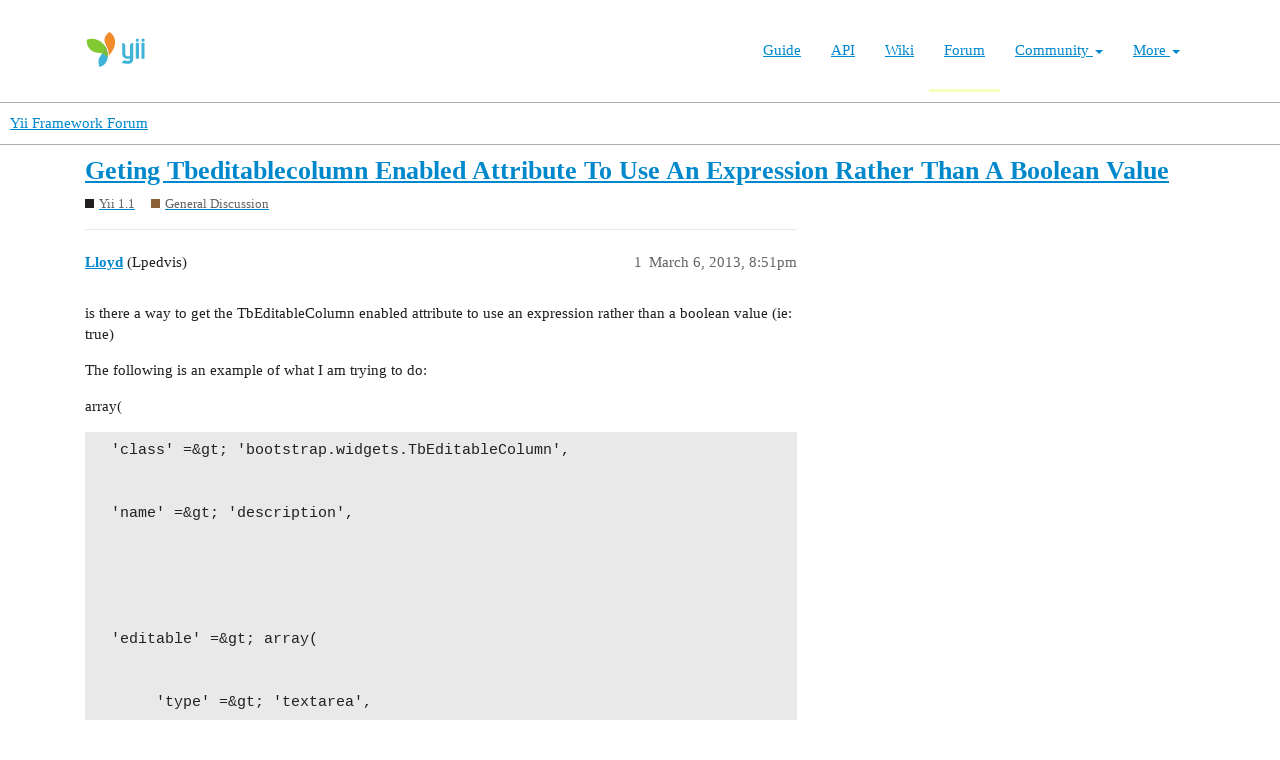

--- FILE ---
content_type: text/html; charset=utf-8
request_url: https://forum.yiiframework.com/t/geting-tbeditablecolumn-enabled-attribute-to-use-an-expression-rather-than-a-boolean-value/59088
body_size: 3803
content:
<!DOCTYPE html>
<html lang="en">
  <head>
    <meta charset="utf-8">
    <title>Geting Tbeditablecolumn Enabled Attribute To Use An Expression Rather Than A Boolean Value - General Discussion - Yii Framework Forum</title>
    <meta name="description" content="is there a way to get the TbEditableColumn enabled attribute to use an expression rather than a boolean value (ie: true) 
The following is an example of what I am trying to do: 
array( 
  &amp;#39;class&amp;#39; =&amp;amp;gt; &amp;#39;bootstrap.widgets&amp;hellip;">
    <meta name="generator" content="Discourse 3.1.0.beta3 - https://github.com/discourse/discourse version 597316125ff03aaf1d4b6bef538f494e883a5712">
<link rel="icon" type="image/png" href="https://forum.yiiframework.com/uploads/default/optimized/3X/e/3/e3a061bbf400d039d6a61692d99514f6f36003ca_2_32x32.ico">
<link rel="apple-touch-icon" type="image/png" href="https://forum.yiiframework.com/uploads/default/optimized/3X/0/f/0f7a56466b2a383e4a1b7bf16f251f7a81e89f35_2_180x180.png">
<meta name="theme-color" media="all" content="#ffffff">

<meta name="viewport" content="width=device-width, initial-scale=1.0, minimum-scale=1.0, user-scalable=yes, viewport-fit=cover">
<link rel="canonical" href="https://forum.yiiframework.com/t/geting-tbeditablecolumn-enabled-attribute-to-use-an-expression-rather-than-a-boolean-value/59088" />

<link rel="search" type="application/opensearchdescription+xml" href="https://forum.yiiframework.com/opensearch.xml" title="Yii Framework Forum Search">

    <link href="/stylesheets/color_definitions_light_2_3_855f8eb777a2d5559feed842631630fbbf5dd855.css?__ws=forum.yiiframework.com" media="all" rel="stylesheet" class="light-scheme"/>

  <link href="/stylesheets/desktop_cdac68640591362561482f1ac6117aebbefcaf22.css?__ws=forum.yiiframework.com" media="all" rel="stylesheet" data-target="desktop"  />



  <link href="/stylesheets/discourse-details_cdac68640591362561482f1ac6117aebbefcaf22.css?__ws=forum.yiiframework.com" media="all" rel="stylesheet" data-target="discourse-details"  />
  <link href="/stylesheets/discourse-local-dates_cdac68640591362561482f1ac6117aebbefcaf22.css?__ws=forum.yiiframework.com" media="all" rel="stylesheet" data-target="discourse-local-dates"  />
  <link href="/stylesheets/discourse-narrative-bot_cdac68640591362561482f1ac6117aebbefcaf22.css?__ws=forum.yiiframework.com" media="all" rel="stylesheet" data-target="discourse-narrative-bot"  />
  <link href="/stylesheets/discourse-presence_cdac68640591362561482f1ac6117aebbefcaf22.css?__ws=forum.yiiframework.com" media="all" rel="stylesheet" data-target="discourse-presence"  />
  <link href="/stylesheets/lazy-yt_cdac68640591362561482f1ac6117aebbefcaf22.css?__ws=forum.yiiframework.com" media="all" rel="stylesheet" data-target="lazy-yt"  />
  <link href="/stylesheets/poll_cdac68640591362561482f1ac6117aebbefcaf22.css?__ws=forum.yiiframework.com" media="all" rel="stylesheet" data-target="poll"  />
  <link href="/stylesheets/poll_desktop_cdac68640591362561482f1ac6117aebbefcaf22.css?__ws=forum.yiiframework.com" media="all" rel="stylesheet" data-target="poll_desktop"  />

  <link href="/stylesheets/desktop_theme_3_04d208d46e46c1c757e3c73980409936332df905.css?__ws=forum.yiiframework.com" media="all" rel="stylesheet" data-target="desktop_theme" data-theme-id="3" data-theme-name="light"/>

    <link rel="preload" href="/theme-javascripts/9ff5c564be6861a98e872f0b01665cec3c32048a.js?__ws=forum.yiiframework.com" as="script">
<script defer="" src="/theme-javascripts/9ff5c564be6861a98e872f0b01665cec3c32048a.js?__ws=forum.yiiframework.com" data-theme-id="3"></script>

    
        <link rel="alternate nofollow" type="application/rss+xml" title="RSS feed of &#39;Geting Tbeditablecolumn Enabled Attribute To Use An Expression Rather Than A Boolean Value&#39;" href="https://forum.yiiframework.com/t/geting-tbeditablecolumn-enabled-attribute-to-use-an-expression-rather-than-a-boolean-value/59088.rss" />
    <meta property="og:site_name" content="Yii Framework Forum" />
<meta property="og:type" content="website" />
<meta name="twitter:card" content="summary_large_image" />
<meta name="twitter:image" content="https://forum.yiiframework.com/uploads/default/original/3X/5/c/5c9b2e26dbaa854ecbfd6a99b08fedf8d15fd7f2.png" />
<meta property="og:image" content="https://forum.yiiframework.com/uploads/default/original/3X/5/c/5c9b2e26dbaa854ecbfd6a99b08fedf8d15fd7f2.png" />
<meta property="og:url" content="https://forum.yiiframework.com/t/geting-tbeditablecolumn-enabled-attribute-to-use-an-expression-rather-than-a-boolean-value/59088" />
<meta name="twitter:url" content="https://forum.yiiframework.com/t/geting-tbeditablecolumn-enabled-attribute-to-use-an-expression-rather-than-a-boolean-value/59088" />
<meta property="og:title" content="Geting Tbeditablecolumn Enabled Attribute To Use An Expression Rather Than A Boolean Value" />
<meta name="twitter:title" content="Geting Tbeditablecolumn Enabled Attribute To Use An Expression Rather Than A Boolean Value" />
<meta property="og:description" content="is there a way to get the TbEditableColumn enabled attribute to use an expression rather than a boolean value (ie: true)  The following is an example of what I am trying to do:  array(    &#39;class&#39; =&amp;gt; &#39;bootstrap.widgets.TbEditableColumn&#39;,     &#39;name&#39; =&amp;gt; &#39;description&#39;,        &#39;editable&#39; =&amp;gt; array(          &#39;type&#39; =&amp;gt; &#39;textarea&#39;,      &#39;url&#39; =&amp;gt; &amp;#036;this-&amp;gt;createUrl(&#39;classification/update&#39;),      &#39;placement&#39; =&amp;gt; &#39;top&#39;,          &#39;enabled&#39; =&amp;gt; &#39;(&amp;#036;data-&amp;gt;status &amp;gt; 0) ? true :..." />
<meta name="twitter:description" content="is there a way to get the TbEditableColumn enabled attribute to use an expression rather than a boolean value (ie: true)  The following is an example of what I am trying to do:  array(    &#39;class&#39; =&amp;gt; &#39;bootstrap.widgets.TbEditableColumn&#39;,     &#39;name&#39; =&amp;gt; &#39;description&#39;,        &#39;editable&#39; =&amp;gt; array(          &#39;type&#39; =&amp;gt; &#39;textarea&#39;,      &#39;url&#39; =&amp;gt; &amp;#036;this-&amp;gt;createUrl(&#39;classification/update&#39;),      &#39;placement&#39; =&amp;gt; &#39;top&#39;,          &#39;enabled&#39; =&amp;gt; &#39;(&amp;#036;data-&amp;gt;status &amp;gt; 0) ? true :..." />
<meta property="og:article:section" content="Yii 1.1" />
<meta property="og:article:section:color" content="231F20" />
<meta property="og:article:section" content="General Discussion" />
<meta property="og:article:section:color" content="8C6238" />
<meta property="article:published_time" content="2013-03-06T20:51:13+00:00" />
<meta property="og:ignore_canonical" content="true" />


    
  </head>
  <body class="crawler ">
    <header class="navbar navbar-inverse navbar-static" id="top">
    <div class="wrap">
        <div id="main-nav-head" class="navbar-header">
            <a href="https://www.yiiframework.com/" class="navbar-brand">
                <img src="https://www.yiiframework.com/image/logo.svg" alt="Yii PHP Framework" width="165" height="35">
            </a>
            <button type="button" class="navbar-toggle" data-toggle="collapse" aria-label="Toggle navigation" data-target=".navbar-collapse"><i class="fa fa-inverse fa-bars"></i></button>
        </div>

        <div class="navbar-collapse collapse navbar-right">
            <ul id="main-nav" class="nav navbar-nav navbar-main-menu"><li title="The Definitive Guide to Yii"><a href="https://www.yiiframework.com/doc/guide">Guide</a></li>
<li title="API Documentation"><a href="https://www.yiiframework.com/doc/api">API</a></li>
<li title="Community Wiki"><a href="https://www.yiiframework.com/wiki">Wiki</a></li>
<li class="active" title="Community Forum"><a href="https://www.yiiframework.com/forum">Forum</a></li>
<li class="dropdown"><a class="dropdown-toggle" href="#" data-toggle="dropdown">Community <span class="caret"></span></a><ul id="w0" class="dropdown-menu"><li><a href="https://www.yiiframework.com/chat" tabindex="-1">Live Chat</a></li>
<li title="Extensions"><a href="https://www.yiiframework.com/extensions" tabindex="-1">Extensions</a></li>
<li><a href="https://www.yiiframework.com/community" tabindex="-1">Resources</a></li>
<li title="Community Members"><a href="https://www.yiiframework.com/user" tabindex="-1">Members</a></li>
<li title="Community Hall of Fame"><a href="https://www.yiiframework.com/user/halloffame" tabindex="-1">Hall of Fame</a></li>
<li title="Community Badges"><a href="https://www.yiiframework.com/badges" tabindex="-1">Badges</a></li></ul></li>
<li class="dropdown"><a class="dropdown-toggle" href="#" data-toggle="dropdown">More <span class="caret"></span></a><ul id="w1" class="dropdown-menu"><li class="separator dropdown-header">Learn</li>
<li><a href="https://www.yiiframework.com/books" tabindex="-1">Books</a></li>
<li><a href="https://www.yiiframework.com/resources" tabindex="-1">Resources</a></li>
<li class="separator dropdown-header">Develop</li>
<li><a href="https://www.yiiframework.com/download" tabindex="-1">Download Yii</a></li>
<li><a href="https://www.yiiframework.com/report-issue" tabindex="-1">Report an Issue</a></li>
<li><a href="https://www.yiiframework.com/security" tabindex="-1">Report a Security Issue</a></li>
<li><a href="https://www.yiiframework.com/contribute" tabindex="-1">Contribute to Yii</a></li>
<li class="separator dropdown-header">About</li>
<li><a href="https://www.yiiframework.com/doc/guide/2.0/en/intro-yii" tabindex="-1">What is Yii?</a></li>
<li><a href="https://www.yiiframework.com/release-cycle" tabindex="-1">Release Cycle</a></li>
<li><a href="https://www.yiiframework.com/news" tabindex="-1">News</a></li>
<li><a href="https://www.yiiframework.com/license" tabindex="-1">License</a></li>
<li><a href="https://www.yiiframework.com/team" tabindex="-1">Team</a></li>
<li><a href="https://www.yiiframework.com/logo" tabindex="-1">Official logo</a></li></ul></li></ul>
            
        </div>
    </div>
</header>

    <header>
  <a href="/">
    Yii Framework Forum
  </a>
</header>

    <div id="main-outlet" class="wrap" role="main">
        <div id="topic-title">
    <h1>
      <a href="/t/geting-tbeditablecolumn-enabled-attribute-to-use-an-expression-rather-than-a-boolean-value/59088">Geting Tbeditablecolumn Enabled Attribute To Use An Expression Rather Than A Boolean Value</a>
    </h1>

      <div class="topic-category" itemscope itemtype="http://schema.org/BreadcrumbList">
          <span itemprop="itemListElement" itemscope itemtype="http://schema.org/ListItem">
            <a href="https://forum.yiiframework.com/c/yii-1-1-x/12" class="badge-wrapper bullet" itemprop="item">
              <span class='badge-category-bg' style='background-color: #231F20'></span>
              <span class='badge-category clear-badge'>
                <span class='category-name' itemprop='name'>Yii 1.1</span>
              </span>
            </a>
            <meta itemprop="position" content="1" />
          </span>
          <span itemprop="itemListElement" itemscope itemtype="http://schema.org/ListItem">
            <a href="https://forum.yiiframework.com/c/yii-1-1-x/general-discussion/47" class="badge-wrapper bullet" itemprop="item">
              <span class='badge-category-bg' style='background-color: #8C6238'></span>
              <span class='badge-category clear-badge'>
                <span class='category-name' itemprop='name'>General Discussion</span>
              </span>
            </a>
            <meta itemprop="position" content="2" />
          </span>
      </div>

  </div>

  


      <div id='post_1' itemscope itemtype='http://schema.org/DiscussionForumPosting' class='topic-body crawler-post'>
        <div class='crawler-post-meta'>
          <div itemprop='publisher' itemscope itemtype="http://schema.org/Organization">
            <meta itemprop='name' content='Yii Framework'>
              <div itemprop='logo' itemscope itemtype="http://schema.org/ImageObject">
                <meta itemprop='url' content='https://forum.yiiframework.com/uploads/default/original/3X/a/1/a1b88caf35558ce965b3ab69c58577408922641a.png'>
              </div>
          </div>
          <span class="creator" itemprop="author" itemscope itemtype="http://schema.org/Person">
            <a itemprop="url" href='https://forum.yiiframework.com/u/Lloyd'><span itemprop='name'>Lloyd</span></a>
            (Lpedvis)
          </span>

          <link itemprop="mainEntityOfPage" href="https://forum.yiiframework.com/t/geting-tbeditablecolumn-enabled-attribute-to-use-an-expression-rather-than-a-boolean-value/59088">


          <span class="crawler-post-infos">
              <time itemprop='datePublished' datetime='2013-03-06T20:51:13Z' class='post-time'>
                March 6, 2013,  8:51pm
              </time>
              <meta itemprop='dateModified' content='2013-03-06T20:51:13Z'>
          <span itemprop='position'>1</span>
          </span>
        </div>
        <div class='post' itemprop='articleBody'>
          <p>is there a way to get the TbEditableColumn enabled attribute to use an expression rather than a boolean value (ie: true)</p>
<p>The following is an example of what I am trying to do:</p>
<p>array(</p>
<pre><code>  'class' =&amp;gt; 'bootstrap.widgets.TbEditableColumn',


  'name' =&amp;gt; 'description',





  'editable' =&amp;gt; array(


       'type' =&amp;gt; 'textarea',


   'url' =&amp;gt; &amp;#036;this-&amp;gt;createUrl('classification/update'),


   'placement' =&amp;gt; 'top',


       'enabled' =&amp;gt; '(&amp;#036;data-&amp;gt;status &amp;gt; 0) ? true : false;',


  )
</code></pre>
<p>),</p>
<p>It should be noted that this works with the visible attribute available when using the bootstrap.widgets.TbButtonColumn as follows:</p>
<p>array(</p>
<pre><code>'class' =&amp;gt; 'bootstrap.widgets.TbButtonColumn',


'deleteConfirmation' =&amp;gt; 'Are you sure you wish to delete this classification?',


'template' =&amp;gt; '{delete}',





'buttons'=&amp;gt;array(


    'delete' =&amp;gt; array(


    'visible' =&amp;gt; '(&amp;#036;data-&amp;gt;status &amp;gt; 0) ? true : false;',


)
</code></pre>
<p>),</p>
<p>Any help would be greatly appreciated.</p>
        </div>

        <meta itemprop='headline' content='Geting Tbeditablecolumn Enabled Attribute To Use An Expression Rather Than A Boolean Value'>
          <meta itemprop='keywords' content=''>

        <div itemprop="interactionStatistic" itemscope itemtype="http://schema.org/InteractionCounter">
           <meta itemprop="interactionType" content="http://schema.org/LikeAction"/>
           <meta itemprop="userInteractionCount" content="0" />
           <span class='post-likes'></span>
         </div>

         <div itemprop="interactionStatistic" itemscope itemtype="http://schema.org/InteractionCounter">
            <meta itemprop="interactionType" content="http://schema.org/CommentAction"/>
            <meta itemprop="userInteractionCount" content="0" />
          </div>

      </div>






    </div>
    <footer class="container wrap">
  <nav class='crawler-nav'>
    <ul>
      <li itemscope itemtype='http://schema.org/SiteNavigationElement'>
        <span itemprop='name'>
          <a href='/' itemprop="url">Home </a>
        </span>
      </li>
      <li itemscope itemtype='http://schema.org/SiteNavigationElement'>
        <span itemprop='name'>
          <a href='/categories' itemprop="url">Categories </a>
        </span>
      </li>
      <li itemscope itemtype='http://schema.org/SiteNavigationElement'>
        <span itemprop='name'>
          <a href='/guidelines' itemprop="url">FAQ/Guidelines </a>
        </span>
      </li>
      <li itemscope itemtype='http://schema.org/SiteNavigationElement'>
        <span itemprop='name'>
          <a href='/tos' itemprop="url">Terms of Service </a>
        </span>
      </li>
      <li itemscope itemtype='http://schema.org/SiteNavigationElement'>
        <span itemprop='name'>
          <a href='/privacy' itemprop="url">Privacy Policy </a>
        </span>
      </li>
    </ul>
  </nav>
  <p class='powered-by-link'>Powered by <a href="https://www.discourse.org">Discourse</a>, best viewed with JavaScript enabled</p>
</footer>

    
    
  </body>
  
</html>
